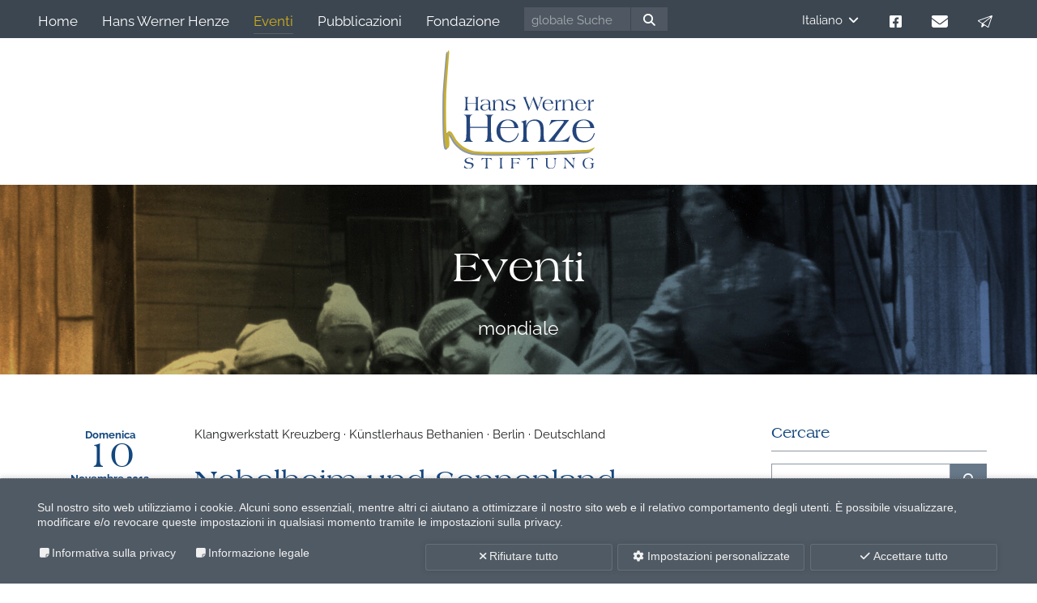

--- FILE ---
content_type: text/html; charset=utf-8
request_url: https://www.hans-werner-henze-stiftung.de/it/eventi/dettaglio/nebelheim-und-sonnenland-4
body_size: 14745
content:
<!DOCTYPE html>
<html lang="it">
   <head> <meta charset="utf-8">
      <!--
	This website is powered by TYPO3 - inspiring people to share!
	TYPO3 is a free open source Content Management Framework initially created by Kasper Skaarhoj and licensed under GNU/GPL.
	TYPO3 is copyright 1998-2026 of Kasper Skaarhoj. Extensions are copyright of their respective owners.
	Information and contribution at https://typo3.org/
-->
       <meta name="generator" content="TYPO3 CMS"> <meta name="viewport" content="width=device-width, initial-scale=1.0, maximum-scale=5.0"> <meta name="robots" content="INDEX,FOLLOW"> <meta property="og:title" content="Nebelheim und Sonnenland"> <meta property="og:url" content="https://www.hans-werner-henze-stiftung.de/it/eventi/dettaglio"> <meta name="twitter:card" content="summary"> <meta name="twitter:title" content="Nebelheim und Sonnenland"> <meta name="date" content="2026-01-28"> <meta name="twitter:url" content="https://www.hans-werner-henze-stiftung.de/it/eventi/dettaglio"> <meta property="title" content="Nebelheim und Sonnenland"> <link rel="stylesheet" href="/typo3temp/assets/compressed/merged-ab7a1ce0a314ed6f41168b767240968c-5ee0708491ab8a3dedb66a17c48f7755.css?1769370657" media="all">
      <script src="/typo3temp/assets/compressed/merged-9240f8588a5afbba86f13c92b4d96903-68acc407b5d8e351ccfb58faae84d401.js?1769370657" type="text/javascript"></script>
       <link rel="shortcut icon" type="image/x-icon" href="https://www.hans-werner-henze-stiftung.de/typo3conf/ext/hwh_basic/Resources/Public/Icons/Favicon/favicon.ico"><link rel="apple-touch-icon" sizes="40x40" href="https://www.hans-werner-henze-stiftung.de/typo3conf/ext/hwh_basic/Resources/Public/Icons/Favicon/ios/Icon-40.png"><link rel="apple-touch-icon" sizes="50x50" href="https://www.hans-werner-henze-stiftung.de/typo3conf/ext/hwh_basic/Resources/Public/Icons/Favicon/ios/Icon-50.png"><link rel="apple-touch-icon" sizes="60x60" href="https://www.hans-werner-henze-stiftung.de/typo3conf/ext/hwh_basic/Resources/Public/Icons/Favicon/ios/Icon-60.png"><link rel="apple-touch-icon" sizes="76x76" href="https://www.hans-werner-henze-stiftung.de/typo3conf/ext/hwh_basic/Resources/Public/Icons/Favicon/ios/Icon-76.png"><link rel="apple-touch-icon" sizes="180x180" href="https://www.hans-werner-henze-stiftung.de/typo3conf/ext/hwh_basic/Resources/Public/Icons/Favicon/ios/Icon-60@3x.png"><meta name="theme-color" content="#ffffff"><meta name="background-color" content="#ffffff"><title>Nebelheim und Sonnenland</title>
      <script src="https://newsletter.hans-werner-henze.info/form/288/265/a7e61e0c42/popup.js?_g=1730905976" async></script>
       <link rel="canonical" href="https://www.hans-werner-henze-stiftung.de/it/eventi/dettaglio/nebelheim-und-sonnenland-4"> <link rel="alternate" hreflang="de" href="https://www.hans-werner-henze-stiftung.de/veranstaltungen/detail/nebelheim-und-sonnenland-4"> <link rel="alternate" hreflang="en" href="https://www.hans-werner-henze-stiftung.de/en/events/detail/nebelheim-und-sonnenland-4"> <link rel="alternate" hreflang="it" href="https://www.hans-werner-henze-stiftung.de/it/eventi/dettaglio/nebelheim-und-sonnenland-4"> <link rel="alternate" hreflang="x-default" href="https://www.hans-werner-henze-stiftung.de/veranstaltungen/detail/nebelheim-und-sonnenland-4"> </head>
   <body id="bBody" class=" layout-">
      <header class="header default">
         <div class="header-primary">
            <div class="grid">
               <div class="header-columns">
                  <div class="header-column-1 flxwrap">
                     <div class="header-item header-mainmenu"> <nav class="menu main-menu subtoggle"> <ul> <li class="item main-menu-item default item-7"> <a class="anime default " href="/it/"> <span class="label">Home</span> </a>
                                 <div class="subitems-toggle"> </div>
                                  </li> <li class="item main-menu-item hassub default item-4"> <a class="anime default " href="/it/hans-werner-henze"> <span class="label">Hans Werner Henze</span> </a>
                                 <div class="subitems-toggle"> <ul> <li> <a class=" default" href="/it/hans-werner-henze">Rivista</a> </li> <li> <a class=" default" href="/it/hans-werner-henze/vita">Vita</a> </li> <li> <a class=" default" href="/it/hans-werner-henze/elenco-delle-opere">Elenco delle opere</a> </li> <li> <a class=" default" href="/it/hans-werner-henze/galleria">Galleria</a> </li> </ul> </div>
                                  </li> <li class="item main-menu-item hassub active item-5"> <a class="anime active " href="/it/eventi"> <span class="label">Eventi</span> </a>
                                 <div class="subitems-toggle"> <ul> <li> <a class=" default" href="/it/eventi/archivio">Archivio Eventi</a> </li> </ul> </div>
                                  </li> <li class="item main-menu-item default item-6"> <a class="anime default " href="/it/pubblicazioni"> <span class="label">Pubblicazioni</span> </a>
                                 <div class="subitems-toggle"> </div>
                                  </li> <li class="item main-menu-item hassub default item-3"> <a class="anime default " href="/it/fondazione"> <span class="label">Fondazione</span> </a>
                                 <div class="subitems-toggle"> <ul> <li> <a class=" default" href="/it/fondazione">Notizie sulla Fondazione</a> </li> <li> <a class=" default" href="/it/fondazione/organi-della-fondazione">Organi della Fondazione</a> </li> </ul> </div>
                                  </li> <li class="item main-menu-item default item-x"> <button class="btn-button btn-togglebars"> <span class="icon"> <svg xmlns="http://www.w3.org/2000/svg" class="togglebars-svg" data-name="togglebars" viewBox="0 0 20 20"> <rect class="icon-color togglebar togglebar-1" y="2" width="20" height="3"></rect> <rect class="icon-color togglebar togglebar-2" y="8.5" width="20" height="3"></rect> <rect class="icon-color togglebar togglebar-3" y="8.5" width="20" height="3"></rect> <rect class="icon-color togglebar togglebar-4" y="15" width="20" height="3"></rect> </svg></span> <span class="label">Menü</span></button> </li> </ul> </nav> </div>
                     <div class="header-item header-search"> <form action="https://www.hans-werner-henze-stiftung.de/it/ricerca" method="post"> <fieldset> <input type="text" name="tx_indexedsearch_pi2[search][sword]" class="search-field" value="" title="Bitte geben Sie hier Ihren gesuchten Begriff ein." placeholder="globale Suche"> <button type="submit" class="search-button"><i class="fas fa-search"></i></button> <input type="hidden" name="tx_indexedsearch_pi2[action]" value="search"> </fieldset> </form> </div>
                      </div>
                  <div class="header-column-2 flxwrap">
                     <div class="header-item header-languagemenu"> <nav class="language-menu menu"> <ul class="language-items"> <li class="language-item active"> <span class="item" href="/it/eventi/dettaglio/nebelheim-und-sonnenland-4"> <span class="label">Italiano</span><span class="toggle"><i class="fa-solid fa-angle-down"></i></span> </span>
                                 <div class="language-toggle-items"> <ul class="language-items"> <li class="language-item"> <a class="item" href="/veranstaltungen/detail/nebelheim-und-sonnenland-4"> <span class="label">Deutsch</span> </a> </li> <li class="language-item"> <a class="item" href="/en/events/detail/nebelheim-und-sonnenland-4"> <span class="label">English</span> </a> </li> </ul> </div>
                                  </li> </ul> </nav> </div>
                     <div class="header-item header-socialmediamenu"> <nav class="menu quickmenu"> <ul> <li class="item quickmenu-item default item-103"> <a class="anime default " target="_blank" href="https://www.facebook.com/hans.werner.henze"> <span class="icon"><svg version="1.1" id="Ebene_1" xmlns="http://www.w3.org/2000/svg" xmlns:xlink="http://www.w3.org/1999/xlink" x="0px" y="0px" viewBox="0 0 100 100" style="enable-background:new 0 0 100 100;" xml:space="preserve"> <path d="M89.3,0H10.7C4.8,0,0,4.8,0,10.7v78.6C0,95.2,4.8,100,10.7,100h30.6V66H27.3V50h14.1V37.8c0-13.9,8.3-21.5,20.9-21.5	c6.1,0,12.4,1.1,12.4,1.1V31h-7c-6.9,0-9,4.3-9,8.6V50H74l-2.5,16H58.6v34h30.6c5.9,0,10.7-4.8,10.7-10.7V10.7	C100,4.8,95.2,0,89.3,0z"/> </svg></span> <span class="label">facebook</span> </a> </li> <li class="item quickmenu-item default item-104"> <a class="anime default " href="/it/contatto"> <span class="icon"><svg version="1.1" id="Ebene_1" xmlns="http://www.w3.org/2000/svg" xmlns:xlink="http://www.w3.org/1999/xlink" x="0px" y="0px" viewBox="0 0 130 100" style="enable-background:new 0 0 130 100;" xml:space="preserve"> <path d="M12.2,0C5.5,0,0,5.6,0,12.5c0,3.9,1.8,7.6,4.9,10L60.1,65c2.9,2.2,6.9,2.2,9.8,0l55.2-42.5c3.1-2.4,4.9-6.1,4.9-10	C130,5.6,124.5,0,117.8,0C117.8,0,12.2,0,12.2,0z M0,29.2v54.2C0,92.5,7.3,100,16.2,100h97.5c9,0,16.2-7.5,16.2-16.7V29.2L74.8,71.7	c-5.8,4.5-13.7,4.5-19.5,0L0,29.2z"/> </svg></span> <span class="label">e-mail</span> </a> </li> <li class="item quickmenu-item default item-443"> <a class="anime default rm-open-popup" href="./#"> <span class="icon"><svg xmlns="http://www.w3.org/2000/svg" xmlns:xlink="http://www.w3.org/1999/xlink" version="1.1" id="Ebene_1" x="0px" y="0px" viewBox="0 0 120 100" style="enable-background:new 0 0 120 100;" xml:space="preserve"> <path d="M84.2,100c-0.9,0-1.8-0.3-2.6-0.7L56.1,82.9c-0.4-0.2-0.8-0.4-1.2-0.4c-0.5,0-1.1,0.2-1.5,0.5L36.6,97.2 c-0.9,0.8-2.1,1.2-3.3,1.2l0,0c-0.3,0-0.6,0-0.9-0.1c-2.8-0.5-4.6-3.1-4.1-5.9l4.1-23c0.2-0.9-0.2-1.8-1-2.4l-29-18.5 c-1.6-1-2.4-2.8-2.2-4.7c0.2-1.9,1.4-3.5,3.1-4.1L113.2,0.3c0.5-0.2,1.1-0.3,1.7-0.3c1.3,0,2.5,0.5,3.5,1.4c1.3,1.3,1.8,3.3,1.2,5.1 L89,96.7C88.3,98.7,86.4,100,84.2,100z M105.1,20.3c-0.5,0-1,0.2-1.4,0.5L46.5,65.7c-0.6,0.5-0.9,1.2-0.9,1.9c0,0.7,0.4,1.4,1.1,1.8 l34.4,22c0.4,0.2,0.8,0.4,1.3,0.4c0.3,0,0.5,0,0.8-0.1c0.7-0.2,1.2-0.8,1.4-1.4l22.7-66.9c0.3-1,0-2-0.9-2.6 C106,20.5,105.5,20.3,105.1,20.3z M96.9,12.9c-0.3,0-0.5,0-0.8,0.1L12.4,43.1c-0.8,0.3-1.4,1-1.5,1.9c-0.1,0.9,0.3,1.7,1.1,2.2 l25.4,16.3c0.4,0.2,0.8,0.4,1.2,0.4c0.6,0,1.3-0.3,1.7-0.8c0.2-0.2,0.3-0.5,0.4-0.7L98.4,17c0.9-0.7,1.1-1.9,0.6-2.9 C98.6,13.3,97.8,12.9,96.9,12.9z"/> </svg></span> <span class="label">Newsletter</span> </a> </li> </ul> </nav> </div>
                               </div>
                            </div>
                         </div>
                      </div>
                  <div class="header-secondary">
                     <div class="grid"> <figure class="header-logo" itemscope itemtype="http://schema.org/Organization"> <a href="/it/"> <svg version="1.1" id="hwhs-logo" xmlns="http://www.w3.org/2000/svg" xmlns:xlink="http://www.w3.org/1999/xlink" x="0px" y="0px" viewBox="0 0 500 390" style="enable-background:new 0 0 500 390;" xml:space="preserve">
                                 <style type="text/css">
	.st0{fill:#9098A3;}
	.st1{fill:#C7AF30;}
	.st2{fill:#24457C;}
</style>
                                  <path class="st0" d="M188.7,347.6c-39.3,0-77.5-0.7-91.7-3.3c-33.6-6.2-52.7-28.6-59-35.9c-2.6-3.1-5.3-7.9-8.2-13.1	c-2.9-5.2-8.8-15.7-11.6-16.5c-1.4,2.8-0.8,14.2-0.4,21.2c0.9,15.2,1.5,27.3-6.2,27.8c-1.3,0.1-2.5-0.4-3.5-1.3	c-10.5-10.1-7.5-169-7.4-170.6c1.2-36.7,11-141.9,11.1-143c0.2-2,2-7.8,4-7.6c2,0.2,1.9,8.2,1.7,10.2c-0.1,1.1-8.4,104-9.6,140.6	C7,186.9,7.1,238,8.6,275.4c0.6,15.2,1.5,14.3,1.5,10.3c0.1-7.6,1.4-12.2,5.2-13.7c8-3.1,14.1,8,20.7,19.7c2.7,4.8,5.2,9.4,7.4,11.9	c5.9,6.9,23.7,27.7,54.9,33.5c24.4,4.5,128.1,3.1,172.3,2.5c9.6-0.1,16.8-0.2,20.1-0.2c19.5,0,169-5.6,175.3-5.8	c20.9-0.8,27.3-9.4,29.1-8.7c1.8,0.7-8,13.3-20.2,15.2c-6.1,0.9-164.5,6.5-184.3,6.5c-3.4,0-10.5,0.1-20,0.2	C249.8,347.2,218.9,347.6,188.7,347.6z M13.3,321.5L13.3,321.5L13.3,321.5z"/> <path class="st1" d="M193.5,342.8c-39.3,0-77.5-0.7-91.7-3.3c-33.6-6.2-52.7-28.6-59-35.9c-2.6-3.1-5.3-7.9-8.2-13.1	c-2.9-5.2-8.8-15.7-11.6-16.5c-1.4,2.8-0.8,14.2-0.4,21.2c0.9,15.2,1.5,27.3-6.2,27.8c-1.3,0.1-2.5-0.4-3.5-1.3	c-10.5-10.1-7.5-169-7.4-170.6c1.2-36.7,11-141.9,11.1-143c0.2-2,2-7.8,4-7.6c2,0.2,1.9,8.2,1.7,10.2c-0.1,1.1-8.4,104-9.6,140.6	c-1,30.8-0.8,81.9,0.7,119.3c0.6,15.2,1.5,14.3,1.5,10.3c0.1-7.6,1.4-12.2,5.2-13.7c8-3.1,14.1,8,20.7,19.7	c2.7,4.8,5.2,9.4,7.4,11.9c5.9,6.9,23.7,27.7,54.9,33.5c24.4,4.5,128.1,3.1,172.3,2.5c9.6-0.1,16.8-0.2,20.1-0.2	c19.5,0,169-5.6,175.3-5.8c20.9-0.8,27.3-9.4,29.1-8.7c1.8,0.7-8,13.3-20.2,15.2c-6.1,0.9-164.5,6.5-184.3,6.5	c-3.4,0-10.5,0.1-20,0.2C254.6,342.3,223.8,342.8,193.5,342.8z M18.1,316.6L18.1,316.6L18.1,316.6z"/> <path class="st2" d="M222.3,199.2c5.5,0,9.8-1.1,13-3.4c3.2-2.3,4.8-5.3,4.8-9c0-2.7-1-4.8-3.1-6.2c-2-1.4-5.7-2.4-10.9-3 c-4.6-0.5-7.6-1.2-9-2.1c-1.3-0.9-2-2.3-2-4.1c0-2.3,1-4.2,2.9-5.7c1.9-1.5,4.4-2.3,7.3-2.3c2.7,0,4.9,0.6,6.7,1.9 c1.7,1.3,2.9,3.1,3.6,5.6h0.5l1.9-6.5c-1.8-0.7-3.8-1.3-6-1.7c-2.2-0.4-4.6-0.6-7.1-0.6c-4.6,0-8.4,1-11.3,2.9 c-2.9,2-4.4,4.4-4.4,7.4c0,2.7,1.1,4.8,3.3,6.4c2.2,1.5,5.6,2.6,10.4,3.3c4.8,0.6,7.8,1.4,9,2.4s1.9,2.5,1.9,4.7 c0,2.5-1,4.6-2.9,6.2c-1.9,1.6-4.5,2.4-7.8,2.4c-3.8,0-6.9-0.9-9.4-2.6c-2.5-1.7-3.9-4-4.2-6.8h-0.3l-2.3,7.6 c2.3,1.1,4.8,1.9,7.3,2.4C216.8,198.9,219.5,199.2,222.3,199.2z M131.2,179.5c-4.4,1.9-6.5,4.8-6.5,8.5c0,3.4,1.2,6.1,3.7,8.1 c2.5,2,5.8,3,10,3c3.1,0,5.8-0.6,8-1.9c2.3-1.3,4.1-3.1,5.4-5.5c0.2,1.2,0.6,2.3,1,3.4c0.4,1.1,0.9,2.1,1.5,3.1h1.8 c1.1,0,2.8,0,5.2,0.1c0.1,0,0.2,0,0.2,0v-0.5c-1.6-0.4-2.7-1.6-3.4-3.6c-0.6-2-0.9-5.7-0.9-11.3v-4.8c0-3.6-0.2-6.2-0.7-7.8 c-0.5-1.6-1.2-3-2.3-4.1c-1.3-1.3-3.1-2.4-5.2-3.1c-2.2-0.7-4.7-1.1-7.5-1.1c-2.8,0-5.5,0.3-8.1,0.9c-2.5,0.6-4.9,1.5-7.1,2.6 l2.1,6.9h0.4c0.5-2.9,1.8-5.2,3.9-6.8c2.1-1.6,4.9-2.4,8.3-2.4c3.7,0,6.4,1.1,8.2,3.2c1.8,2.1,2.7,5.4,2.9,9.9l-1.7,0 C141.9,176.6,135.5,177.6,131.2,179.5z M152,178v2.2v3.7c0,4.2-1.1,7.4-3.2,9.8c-2.1,2.4-5,3.5-8.7,3.5c-2.8,0-5.1-0.8-6.8-2.4 c-1.7-1.6-2.6-3.7-2.6-6.3c0-3.4,1.6-6,4.8-7.8c3.2-1.8,7.7-2.7,13.6-2.7c0.8,0,1.4,0,1.8,0C151.3,178,151.7,178,152,178z M78.9,198.2c1,0,2.9,0.1,5.8,0.2c0.8,0,1.5,0,2,0.1V198c-1.8-0.5-3-1.6-3.6-3.3c-0.6-1.7-1-5.6-1-11.6v-7.1 c0.9,0,1.9-0.1,2.8-0.1c1,0,2.2,0,3.7,0h15.1c1.5,0,2.7,0,3.7,0c0.9,0,1.9,0.1,2.8,0.1v7.1c0,6.2-0.3,10.1-0.9,11.8 c-0.6,1.7-1.8,2.7-3.6,3.1v0.5c0.2,0,0.5,0,1,0c2.9-0.2,5-0.2,6.2-0.2c1.1,0,3,0.1,5.9,0.2c0.8,0,1.4,0,1.8,0.1V198 c-1.8-0.4-3-1.5-3.6-3.3c-0.6-1.7-0.9-5.6-0.9-11.6v-22.9c0-1.6,0.3-2.8,0.9-3.7c0.6-0.9,1.6-1.4,2.9-1.7v-0.5 c-1.4,0.1-2.6,0.1-3.6,0.1c-1,0-1.8,0-2.3,0c-1.3,0-2.6,0-3.8,0s-2.5-0.1-3.6-0.1v0.5c1.3,0.3,2.2,0.8,2.9,1.7 c0.6,0.9,0.9,2.1,0.9,3.7l0,13.9c-1.9,0.1-3.4,0.1-4.4,0.1c-1.1,0-1.8,0-2.1,0H88.6c-1.1,0-2.1,0-3.2,0c-1.1,0-2.2-0.1-3.3-0.1 l0-13.9c0-1.6,0.3-2.8,0.9-3.7c0.6-0.8,1.6-1.4,2.9-1.7v-0.5c-1.3,0.1-2.5,0.1-3.6,0.1c-1.1,0-2.2,0-3.1,0c-0.9,0-1.9,0-3,0 c-1.1,0-2.3-0.1-3.6-0.1v0.5c1.4,0.4,2.4,1,2.9,1.8c0.5,0.8,0.8,2,0.8,3.6V183c0,6.3-0.3,10.2-1,11.9c-0.6,1.6-1.8,2.6-3.6,3.1 v0.5c0.1,0,0.3,0,0.6,0C75.4,198.3,77.6,198.2,78.9,198.2z M334,193.9c3.5,3.5,7.9,5.2,13.3,5.2c4.5,0,8.2-1.2,11.1-3.6 c2.9-2.4,5.1-5.9,6.5-10.5l-1-1.3c-1.3,4.4-3.2,7.8-5.7,10c-2.5,2.3-5.6,3.4-9.2,3.4c-4.2,0-7.6-1.5-10.1-4.6 c-2.5-3-3.8-7.2-3.8-12.3c0-0.9,0-1.6,0-2.3c0-0.6,0.1-1.3,0.1-1.9h29c-0.5-4.3-2.3-7.7-5.3-10.2c-3-2.5-6.9-3.7-11.7-3.7 c-5.4,0-9.8,1.7-13.2,5.1c-3.4,3.4-5.1,7.8-5.1,13.2C328.8,186,330.5,190.5,334,193.9z M339.6,166.4c2.1-2,4.6-2.9,7.7-2.9 c3,0,5.5,1,7.3,3c1.9,2,2.9,4.8,3,8.2h-22.2C336.1,171.1,337.5,168.3,339.6,166.4z M398.4,198.2c1.1,0,2.2,0,3.3,0 c1.1,0,2.3,0.1,3.5,0.1v-0.5c-1.6-0.5-2.7-1.5-3.3-2.9c-0.6-1.4-0.9-4.8-0.9-10.2v-3.3c0-5.7,1-10,3.1-12.9 c2.1-2.9,5.2-4.4,9.2-4.4c3.5,0,6.1,1.4,7.8,4.1c1.6,2.8,2.5,7.1,2.5,13.1v1.3v2.8c0,4.8-0.3,7.9-0.9,9.4 c-0.6,1.4-1.7,2.4-3.3,2.9v0.5c1.6-0.1,2.9-0.1,4-0.1s2,0,2.7,0c1,0,2.1,0,3.2,0c1.1,0,2.4,0.1,3.6,0.1v-0.5 c-1.6-0.5-2.8-1.4-3.4-2.9c-0.6-1.4-0.9-5.1-0.9-10.8v-2.7c0-3.8-0.2-6.7-0.5-8.6c-0.3-1.9-0.9-3.6-1.6-4.8 c-1.1-1.8-2.7-3.2-4.8-4.3c-2-1-4.3-1.5-6.9-1.5c-3.9,0-7,0.9-9.4,2.8c-2.4,1.9-4.1,4.6-5,8.3v-10.1c-1.3,0.5-2.6,0.9-3.9,1.3 c-1.4,0.4-2.8,0.8-4.3,1.2l0,0.5c1.4,0.1,2.3,0.6,2.8,1.3c0.5,0.8,0.8,2.7,0.8,5.8v9.6v2.3c0,5.1-0.3,8.3-0.9,9.8 c-0.6,1.5-1.7,2.5-3.3,3v0.5c1.5-0.1,2.8-0.1,3.9-0.1C396.7,198.2,397.6,198.2,398.4,198.2z M482.4,198.2c1.1,0,2.3,0,3.4,0 c1.1,0,2.3,0.1,3.5,0.1l0-0.5c-1.7-0.5-2.8-1.5-3.4-2.9c-0.6-1.4-0.9-4.8-0.9-10.1v-3.9c0-3.9,0.6-6.9,1.8-9 c1.2-2.1,2.9-3.1,5.1-3.1c0.7,0,1.3,0.1,1.8,0.4c0.5,0.3,1,0.7,1.5,1.3h0.3l2.6-7.4c-0.2,0-0.3,0-0.5,0c-0.2,0-0.5,0-0.8,0 c-2.5,0-4.9,0.9-6.9,2.6c-2.1,1.8-3.9,4.3-5.3,7.7l0.1-10.2c-1.8,0.6-3.3,1-4.7,1.4c-1.4,0.4-2.7,0.7-3.8,1l0,0.5 c1.5,0,2.5,0.5,3,1.2c0.5,0.8,0.8,3,0.8,6.6v8.9v2.8c0,4.8-0.3,7.9-0.9,9.3c-0.6,1.4-1.7,2.4-3.4,2.9v0.5c1.4-0.1,2.6-0.1,3.7-0.1 C480.4,198.2,481.5,198.2,482.4,198.2z M374.8,198.2c1.1,0,2.3,0,3.4,0c1.1,0,2.3,0.1,3.5,0.1l0-0.5c-1.7-0.5-2.8-1.5-3.4-2.9 c-0.6-1.4-0.9-4.8-0.9-10.1v-3.9c0-3.9,0.6-6.9,1.8-9c1.2-2.1,2.9-3.1,5.1-3.1c0.7,0,1.3,0.1,1.8,0.4c0.5,0.3,1,0.7,1.5,1.3h0.3 l2.6-7.4c-0.2,0-0.3,0-0.5,0c-0.2,0-0.5,0-0.8,0c-2.5,0-4.9,0.9-6.9,2.6c-2.1,1.8-3.9,4.3-5.3,7.7l0.1-10.2 c-1.8,0.6-3.3,1-4.7,1.4c-1.4,0.4-2.7,0.7-3.8,1l0,0.5c1.5,0,2.5,0.5,3,1.2c0.5,0.8,0.8,3,0.8,6.6v8.9v2.8c0,4.8-0.3,7.9-0.9,9.3 c-0.6,1.4-1.7,2.4-3.4,2.9v0.5c1.4-0.1,2.6-0.1,3.7-0.1C372.9,198.2,373.9,198.2,374.8,198.2z M100.3,373 c-1.6-1.4-3.9-2.4-7.2-2.9c-0.9-0.2-2.1-0.3-3.7-0.6c-3.8-0.5-6.4-1.1-7.8-1.8c-1.1-0.5-1.9-1.2-2.5-2c-0.6-0.9-0.9-1.8-0.9-2.9 c0-2.1,0.9-3.9,2.8-5.3c1.9-1.4,4.3-2.1,7.1-2.1c2.9,0,5.3,0.7,7.1,2.1c1.9,1.4,3,3.3,3.4,5.8l0.5,0.1l2-6.3 c-2.2-1-4.3-1.7-6.3-2.1c-2.1-0.4-4.3-0.7-6.6-0.7c-4.4,0-8,1-10.8,2.9c-2.8,1.9-4.2,4.4-4.2,7.2c0,2.3,0.8,4.2,2.4,5.7 c1.6,1.5,4,2.6,7.3,3.2c1.1,0.3,2.9,0.5,5.4,0.9c2.5,0.3,4.3,0.7,5.3,1.2c1.3,0.6,2.2,1.3,2.8,2.2c0.6,0.9,0.9,2,0.9,3.3 c0,2.4-1,4.4-3,6c-2,1.6-4.6,2.4-7.7,2.4c-3.3,0-6.2-0.9-8.6-2.8c-2.4-1.8-3.8-4.2-4.3-7.1l-0.4-0.1l-2.2,7.7c2,1.1,4.3,2,7,2.5 s5.5,0.9,8.5,0.9c4.6,0,8.4-1.1,11.4-3.4c3-2.3,4.4-5.1,4.4-8.5C102.6,376.3,101.8,374.4,100.3,373z M272.2,169.1 c0.2,0.5,0.3,0.9,0.5,1.3l10.9,29.1h0.2l13.9-37.5l14.1,37.5h0.2l9.6-26.1c2.6-7.3,4.6-12.1,6-14.5c1.3-2.4,2.6-3.8,3.9-4.2v-0.5 c-0.8,0.1-1.7,0.2-2.6,0.2c-0.9,0-2,0.1-3,0.1c-1.1,0-2.2,0-3.1-0.1c-1,0-1.9-0.1-2.8-0.2l0,0.5c1.2,0.1,2.1,0.5,2.7,1.2 s0.9,1.9,0.9,3.3c0,1-0.2,2.4-0.7,4.3c-0.5,1.8-1.4,4.6-2.7,8.4l-5.8,16.7l-14.5-35.6h-0.5l-13.3,36.1l-9.4-23.8 c-0.7-1.9-1.3-3.6-1.7-5c-0.4-1.4-0.6-2.4-0.6-3.1c0-0.8,0.2-1.4,0.7-1.8c0.4-0.4,1.2-0.7,2.3-1v-0.5c-0.3,0-0.8,0-1.4,0.1 c-2.5,0.1-4.3,0.2-5.3,0.2c-0.7,0-1.4,0-2.2,0c-0.8,0-1.9-0.1-3.4-0.2v0.5C266.4,155.3,268.9,160.1,272.2,169.1z M454.9,199.2 c4.5,0,8.2-1.2,11.1-3.6c2.9-2.4,5.1-5.9,6.5-10.5l-1-1.3c-1.3,4.4-3.2,7.8-5.7,10c-2.5,2.3-5.6,3.4-9.2,3.4 c-4.2,0-7.6-1.5-10.1-4.6c-2.5-3-3.8-7.2-3.8-12.3c0-0.9,0-1.6,0-2.3c0-0.6,0.1-1.3,0.1-1.9h29c-0.5-4.3-2.3-7.7-5.3-10.2 c-3-2.5-6.9-3.7-11.7-3.7c-5.4,0-9.8,1.7-13.2,5.1c-3.4,3.4-5.1,7.8-5.1,13.2c0,5.4,1.7,9.9,5.2,13.4 C445.1,197.4,449.5,199.2,454.9,199.2z M447.2,166.4c2.1-2,4.6-2.9,7.7-2.9c3,0,5.5,1,7.3,3c1.9,2,2.9,4.8,3,8.2H443 C443.7,171.1,445.1,168.3,447.2,166.4z M413.2,301.7l6.3-19.5l-0.9-0.3c-4.8,6-10,10.3-15.6,12.8c-5.6,2.5-12.9,3.8-21.7,3.8 c-5.3,0-8.7-0.2-10.1-0.6c-1.4-0.4-2.1-1.1-2.1-2.2c0-1,0.7-2.7,2.2-5.1c1.4-2.4,4.3-6.5,8.5-12.4l11.8-16.4c4-5.6,8-10.9,11.9-16 c3.9-5.1,7.9-10,11.9-14.9v-0.9h-57.8l-6.4,17l0.7,0.3c4.2-5.3,8.8-9.1,13.8-11.3c5-2.2,12.9-3.3,23.7-3.3c3.3,0,5.7,0.2,7.3,0.6 c1.6,0.4,2.4,1.1,2.4,2c0,1.5-4.1,7.4-12.3,17.7l-0.7,0.9l-12.6,15.8l-1.9,2.4c-9.4,11.7-17.3,21.2-23.7,28.4v0.8h45.2 c2.9,0,8.1,0.1,15.8,0.2C410.7,301.7,412.2,301.7,413.2,301.7z M369.6,355.1c-0.7,0-1.4,0-2.2-0.1c-0.8,0-1.7-0.1-2.7-0.2v0.4 c1.7,0.8,2.8,2,3.5,3.7c0.6,1.7,1,5.5,1,11.5v5.4c0,4.4-1,7.6-3.1,9.8s-5.2,3.2-9.4,3.2c-2.8,0-5.1-0.6-7-1.7 c-1.9-1.1-3.2-2.7-3.8-4.7c-0.3-0.9-0.6-2.3-0.7-4.2c-0.2-1.8-0.2-4.2-0.2-7.1v-11.6c0-1.3,0.2-2.2,0.7-2.9 c0.5-0.7,1.2-1.1,2.3-1.3v-0.4c-0.2,0-0.5,0-0.9,0.1c-2,0.1-3.5,0.2-4.3,0.2c-1.1,0-2.7-0.1-5-0.2c-0.1,0-0.2,0-0.3,0v0.4 c1.1,0.3,1.8,0.8,2.3,1.4c0.5,0.7,0.7,1.6,0.7,2.8v6c0,1.3,0,3-0.1,5.1c0,2.1-0.1,3.5-0.1,4.2c0,3.6,0.3,6.2,0.8,7.8 c0.5,1.7,1.4,3,2.6,4.2c1.3,1.2,3,2.1,5.1,2.7c2.1,0.6,4.6,0.9,7.4,0.9c4.9,0,8.5-1.2,10.9-3.7c2.4-2.5,3.6-6.2,3.6-11.1v-5.1 c0-5.4,0.3-9.1,1-11.1c0.7-2,1.9-3.3,3.7-4v-0.4c-0.8,0.1-1.7,0.1-2.6,0.2C371.6,355.1,370.6,355.1,369.6,355.1z M430.6,355 c-0.7,0-2-0.1-3.9-0.2c-0.4,0-0.7-0.1-0.9-0.1v0.4c1.7,0.8,2.8,2,3.5,3.7c0.6,1.7,1,5.1,1,10.2v11.7c-3.6-3.4-7.3-7.2-11.1-11.2 c-3.8-4.1-8.1-8.9-13-14.7c-0.5,0-1.1,0-1.8,0.1c-1,0-1.7,0.1-2,0.1c-0.3,0-0.8,0-1.7-0.1c-0.9,0-1.6-0.1-2.2-0.1v0.4 c1.3,0.5,2.2,1.1,2.8,1.9c0.5,0.8,0.8,2.4,0.8,4.7v11.8c0,5.6-0.3,9.5-1,11.5c-0.7,2.1-1.9,3.3-3.6,3.7v0.4h3.8h3.5h3.2V389 c-1.7-0.5-2.8-1.7-3.5-3.6c-0.7-1.9-1-6.3-1-13.2v-13.3c1.1,1.2,2.8,3,5,5.4c10.3,11.3,17.9,19.9,22.8,26.1h0.5v-20.1 c0-5.7,0.3-9.4,1-11.3c0.7-1.9,1.9-3.1,3.6-3.8v-0.4H436C433.5,355,431.7,355,430.6,355z M341.2,300.8c-3.3-1-5.6-2.9-6.8-5.9 c-1.2-2.9-1.8-10.3-1.8-22.1v-5.5c0-7.7-0.3-13.6-1-17.6c-0.7-4-1.8-7.2-3.3-9.8c-2.3-3.7-5.5-6.6-9.7-8.7 c-4.1-2.1-8.8-3.1-14-3.1c-7.8,0-14.2,1.9-19.2,5.7s-8.4,9.4-10.2,16.8v-20.5c-2.6,0.9-5.3,1.8-8,2.7c-2.8,0.8-5.7,1.7-8.7,2.4 l0.1,0.9c2.8,0.2,4.7,1.1,5.8,2.7c1,1.6,1.6,5.5,1.6,11.8v19.5v4.7c0,10.3-0.6,17-1.8,20c-1.2,3-3.5,5-6.8,6.1v1.1 c3-0.1,5.7-0.2,7.9-0.3c2.3-0.1,4.1-0.1,5.6-0.1c2.2,0,4.5,0,6.8,0.1c2.3,0.1,4.7,0.2,7.1,0.3v-1.1c-3.3-1-5.5-3-6.7-5.9 c-1.2-2.9-1.8-9.9-1.8-20.9v-6.7c0-11.6,2.1-20.4,6.4-26.3c4.3-5.9,10.5-8.9,18.8-8.9c7.2,0,12.5,2.8,15.9,8.4 c3.3,5.6,5,14.5,5,26.8v2.7v5.8c0,9.8-0.6,16.1-1.9,19.1c-1.2,2.9-3.5,4.9-6.8,5.9v1.1c3.2-0.1,5.9-0.2,8.2-0.3 c2.3-0.1,4.1-0.1,5.5-0.1c2,0,4.2,0,6.6,0.1c2.3,0.1,4.8,0.2,7.4,0.3V300.8z M487.1,296.1c6-4.8,10.4-12,13.1-21.4l-2.1-2.7 c-2.6,9-6.5,15.8-11.6,20.4c-5.2,4.6-11.4,7-18.8,7c-8.6,0-15.4-3.1-20.5-9.3c-5.1-6.2-7.7-14.6-7.7-25.1c0-1.8,0-3.3,0.1-4.6 c0-1.3,0.1-2.6,0.2-3.9h59.1c-1-8.8-4.6-15.7-10.8-20.7c-6.2-5-14.1-7.6-23.8-7.6c-11,0-20,3.5-27,10.5s-10.4,15.9-10.4,26.9 c0,11.1,3.5,20.2,10.6,27.3c7,7.1,16.1,10.7,27.1,10.7C473.5,303.4,481.1,301,487.1,296.1z M448.7,236.6c4.2-4,9.4-6,15.6-6 c6.2,0,11.1,2.1,14.9,6.2c3.8,4.1,5.9,9.7,6.1,16.7h-45.1C441.7,246.2,444.5,240.5,448.7,236.6z M491.7,372.2c-1,0-2.1,0-3.2,0 c-1.1,0-2.3-0.1-3.8-0.1v0.5c2.4,0.2,4,0.7,4.8,1.6c0.8,0.9,1.2,2.9,1.2,6.1c0,3.5-0.7,5.9-2.1,7.2c-1.4,1.3-3.9,2-7.4,2 c-4.8,0-8.5-1.5-11.2-4.5c-2.6-3-3.9-7.2-3.9-12.6c0-5.4,1.3-9.6,3.9-12.6c2.6-3,6.2-4.4,11-4.4c3.3,0,6,0.8,8.1,2.4 c2.1,1.6,3.5,3.8,4.1,6.8l0.4,0.1l2.1-6c-2.2-1.4-4.5-2.4-7.1-3.2c-2.5-0.7-5.2-1.1-7.9-1.1c-6,0-10.9,1.7-14.6,5 c-3.7,3.3-5.6,7.7-5.6,13.1c0,5.5,1.8,9.9,5.5,13.3s8.5,5,14.5,5c2.9,0,5.6-0.4,8.2-1.3c2.5-0.8,4.7-2,6.6-3.6 c0-0.4-0.1-0.8-0.1-1.3c0-0.5,0-1.1,0-2.1v-5.8c0-1.2,0.2-2.1,0.6-2.6c0.4-0.5,1.3-1,2.7-1.4V372c-0.2,0-0.6,0-1,0 C494.8,372.1,492.8,372.2,491.7,372.2z M173.5,195c-0.6-1.4-0.9-4.8-0.9-10.2v-3.3c0-5.7,1-10,3.1-12.9c2.1-2.9,5.2-4.4,9.2-4.4 c3.5,0,6.1,1.4,7.8,4.1c1.6,2.8,2.5,7.1,2.5,13.1v1.3v2.8c0,4.8-0.3,7.9-0.9,9.4c-0.6,1.4-1.7,2.4-3.3,2.9v0.5 c1.6-0.1,2.9-0.1,4-0.1c1.1,0,2,0,2.7,0c1,0,2.1,0,3.2,0c1.1,0,2.4,0.1,3.6,0.1v-0.5c-1.6-0.5-2.8-1.4-3.4-2.9 c-0.6-1.4-0.9-5.1-0.9-10.8v-2.7c0-3.8-0.2-6.7-0.5-8.6c-0.3-1.9-0.9-3.6-1.6-4.8c-1.1-1.8-2.7-3.2-4.8-4.3c-2-1-4.3-1.5-6.9-1.5 c-3.9,0-7,0.9-9.4,2.8c-2.4,1.9-4.1,4.6-5,8.3v-10.1c-1.3,0.5-2.6,0.9-3.9,1.3c-1.4,0.4-2.8,0.8-4.3,1.2l0,0.5 c1.4,0.1,2.3,0.6,2.8,1.3c0.5,0.8,0.8,2.7,0.8,5.8v9.6v2.3c0,5.1-0.3,8.3-0.9,9.8c-0.6,1.5-1.7,2.5-3.3,3v0.5 c1.5-0.1,2.8-0.1,3.9-0.1c1.1,0,2,0,2.8,0c1.1,0,2.2,0,3.3,0c1.1,0,2.3,0.1,3.5,0.1v-0.5C175.2,197.4,174.1,196.4,173.5,195z M129.9,355.1l-2.4,7.5l0.5,0.2c1.7-2.1,3.6-3.7,5.5-4.8c2-1.1,4-1.7,6.1-1.7c1.3,0,2.2,0.3,2.7,0.9c0.5,0.6,0.7,2.1,0.7,4.6v14 c0,5.5-0.3,8.9-0.8,10.4c-0.5,1.5-1.5,2.4-3,2.8v0.6c0.7-0.1,1.4-0.1,2.2-0.2c0.8,0,1.9-0.1,3.5-0.1c1.5,0,2.7,0,3.6,0.1 c0.9,0,1.8,0.1,2.8,0.2V389c-1.5-0.4-2.5-1.4-3-2.9s-0.8-4.9-0.8-10.3v-11.7v-2.2c0-2.5,0.2-4.1,0.7-4.7c0.5-0.6,1.5-0.9,3-0.9 c2,0,4,0.6,5.9,1.7c2,1.1,3.8,2.7,5.5,4.8l0.5-0.1l-2.4-7.5H129.9z M161.8,294.2c-1.3-3.6-1.9-11.4-1.9-23.7v-46.6 c0-3.2,0.6-5.7,1.9-7.5c1.3-1.8,3.2-2.9,5.9-3.4V212c-2.9,0.1-5.4,0.2-7.4,0.3c-2.1,0.1-3.6,0.1-4.6,0.1c-2.6,0-5.2,0-7.8-0.1 c-2.5-0.1-5-0.2-7.4-0.3v1.1c2.6,0.5,4.6,1.7,5.8,3.4c1.2,1.7,1.9,4.2,1.9,7.4l-0.1,28.3c-3.8,0.1-6.8,0.2-9,0.3 c-2.2,0.1-3.6,0.1-4.2,0.1H104c-2.1,0-4.3,0-6.5-0.1c-2.2-0.1-4.4-0.2-6.7-0.3l-0.1-28.3c0-3.3,0.6-5.7,1.8-7.4 c1.2-1.7,3.2-2.8,5.9-3.4V212c-2.6,0.1-5,0.2-7.4,0.3c-2.3,0.1-4.4,0.1-6.4,0.1c-1.8,0-3.9,0-6.1-0.1c-2.3-0.1-4.7-0.2-7.3-0.3 v1.1c2.9,0.8,4.8,2,6,3.6c1.1,1.6,1.7,4,1.7,7.3v46.6c0,12.8-0.6,20.9-1.9,24.1c-1.3,3.3-3.7,5.3-7.4,6.2v1.1c0.3,0,0.7,0,1.3-0.1 c6.2-0.3,10.7-0.5,13.4-0.5c2,0,6,0.1,11.8,0.4c1.7,0,3,0.1,4,0.1v-1.1c-3.7-1-6.1-3.2-7.4-6.8c-1.3-3.6-1.9-11.4-1.9-23.6V256 c1.9-0.1,3.8-0.2,5.8-0.2c1.9,0,4.4-0.1,7.5-0.1h30.8c3.1,0,5.6,0,7.5,0.1c1.9,0,3.8,0.1,5.8,0.2v14.5c0,12.6-0.6,20.6-1.9,24 c-1.3,3.4-3.7,5.6-7.2,6.4v1.1c0.4,0,1.1,0,1.9-0.1c5.9-0.3,10.2-0.5,12.7-0.5c2.1,0,6.1,0.1,12,0.4c1.6,0,2.8,0.1,3.7,0.1v-1.1 C165.6,300,163.1,297.8,161.8,294.2z M195.9,386.5c-0.5-1.4-0.8-4.3-0.8-8.8v-18.3c0-1.3,0.3-2.2,0.8-2.9c0.5-0.7,1.3-1.1,2.4-1.3 v-0.4h-0.1c-0.1,0-0.3,0-0.6,0c-1.7,0.1-3.3,0.2-5,0.2c-0.9,0-2.4-0.1-4.6-0.2c-0.3,0-0.6,0-0.8,0v0.4c1.1,0.3,1.9,0.8,2.4,1.4 c0.5,0.7,0.7,1.6,0.7,2.8v18c0,4.8-0.3,7.8-0.8,9.2c-0.5,1.3-1.5,2.2-3,2.5l0,0.4c1-0.1,2-0.1,3-0.1c1,0,1.9,0,2.9,0 c0.8,0,1.7,0,2.7,0c1,0,2.3,0.1,3.6,0.1v-0.4C197.4,388.8,196.4,387.9,195.9,386.5z M280.4,355.1l-2.4,7.5l0.5,0.2 c1.7-2.1,3.6-3.7,5.5-4.8c2-1.1,4-1.7,6.1-1.7c1.3,0,2.2,0.3,2.7,0.9c0.5,0.6,0.7,2.1,0.7,4.6v14c0,5.5-0.3,8.9-0.8,10.4 c-0.5,1.5-1.5,2.4-3,2.8v0.6c0.7-0.1,1.4-0.1,2.2-0.2s1.9-0.1,3.5-0.1c1.5,0,2.7,0,3.6,0.1c0.9,0,1.8,0.1,2.8,0.2V389 c-1.5-0.4-2.5-1.4-3-2.9s-0.8-4.9-0.8-10.3v-11.7v-2.2c0-2.5,0.2-4.1,0.7-4.7c0.5-0.6,1.5-0.9,3-0.9c2,0,4,0.6,5.9,1.7 c2,1.1,3.8,2.7,5.5,4.8l0.5-0.1l-2.4-7.5H280.4z M232.6,355.1c-1.4,0-2.7,0-4.1,0c-1.3,0-2.7,0-4.1,0v0.4c1,0.1,1.8,0.6,2.2,1.3 c0.5,0.7,0.7,1.8,0.7,3.1v17.6c0,4.9-0.2,8-0.7,9.2c-0.5,1.3-1.4,2.1-2.8,2.4l0,0.4c0.9-0.1,1.8-0.1,2.7-0.1c0.9,0,1.8,0,2.8,0 c0.9,0,1.8,0,2.9,0c1,0,2.2,0.1,3.4,0.1v-0.4c-1.4-0.4-2.4-1.2-2.9-2.5c-0.5-1.3-0.7-4.3-0.7-8.8v-5.9c0.6,0,1.1,0,1.8-0.1 c0.6,0,0.9,0,1,0h6.3c2.8,0,4.9,0.4,6.3,1.1c1.5,0.7,2.5,1.9,3.2,3.6h0.3v-10.6h-0.3c-0.7,1.7-1.8,2.9-3.2,3.6 c-1.4,0.7-3.5,1.1-6.3,1.1h-5.9c-0.5,0-1,0-1.5-0.1c-0.1,0-0.2,0-0.2,0c-0.1,0-0.3,0-0.7,0c-0.3,0-0.6,0-0.9,0v-14.1 c0.6,0,1.1,0,1.7,0c0.6,0,1.3,0,2.1,0h1.8c5.1,0,8.9,0.5,11.5,1.5c2.6,1,4.9,2.6,6.8,5l0.4-0.2l-2.7-7.5H232.6z M251,274.7 l-2.1-2.7c-2.6,9-6.5,15.8-11.6,20.4c-5.2,4.6-11.4,7-18.8,7c-8.6,0-15.4-3.1-20.5-9.3c-5.1-6.2-7.7-14.6-7.7-25.1 c0-1.8,0-3.3,0.1-4.6c0-1.3,0.1-2.6,0.2-3.9h59.1c-1-8.8-4.6-15.7-10.8-20.7c-6.2-5-14.1-7.6-23.8-7.6c-11,0-20,3.5-27,10.5 s-10.4,15.9-10.4,26.9c0,11.1,3.5,20.2,10.6,27.3c7,7.1,16.1,10.7,27.1,10.7c9.1,0,16.6-2.4,22.6-7.2 C243.9,291.3,248.3,284.2,251,274.7z M199.5,236.6c4.2-4,9.4-6,15.6-6c6.2,0,11.1,2.1,14.9,6.2c3.8,4.1,5.9,9.7,6.1,16.7H191 C192.5,246.2,195.3,240.5,199.5,236.6z"/> </svg> </a> </figure> </div>
                               </div>
                           <div class="header-overlay navigation-overlay" style="display:none;">
                              <div class="grid"> <nav class="menu toggle-menu main-menu"> <ul> <li class="item toggle-menu-item main-menu-item default item-7"> <a class=" default" href="/it/"> <span class="label">Benvenuto</span> </a> </li> <li class="item toggle-menu-item main-menu-item hassub default item-4"> <a class=" default" href="/it/hans-werner-henze"> <span class="label">Biografico</span> </a> <span class="ifsubtoggle fas fa-angle-down"></span> <ul class="subitems"> <li> <a class=" default" href="/it/hans-werner-henze"> <span class="label">Rivista</span> </a> </li> <li> <a class=" default" href="/it/hans-werner-henze/vita"> <span class="label">Vita</span> </a> </li> <li> <a class=" default" href="/it/hans-werner-henze/elenco-delle-opere"> <span class="label">Elenco delle opere</span> </a> </li> <li> <a class=" default" href="/it/hans-werner-henze/galleria"> <span class="label">Galleria</span> </a> </li> </ul> </li> <li class="item toggle-menu-item main-menu-item hassub active item-5"> <a class=" active" href="/it/eventi"> <span class="label">Eventi</span> </a> <span class="ifsubtoggle fas fa-angle-down"></span> <ul class="subitems"> <li> <a class=" default" href="/it/eventi/archivio"> <span class="label">Archivio Eventi</span> </a> </li> </ul> </li> <li class="item toggle-menu-item main-menu-item default item-6"> <a class=" default" href="/it/pubblicazioni"> <span class="label">Pubblicazioni</span> </a> </li> <li class="item toggle-menu-item main-menu-item hassub default item-3"> <a class=" default" href="/it/fondazione"> <span class="label">Fondazione</span> </a> <span class="ifsubtoggle fas fa-angle-down"></span> <ul class="subitems"> <li> <a class=" default" href="/it/fondazione"> <span class="label">Notizie sulla Fondazione</span> </a> </li> <li> <a class=" default" href="/it/fondazione/organi-della-fondazione"> <span class="label">Organi della Fondazione</span> </a> </li> </ul> </li> </ul> </nav> <nav class="menu toggle-menu meta-menu"> <ul> <li class="item toggle-menu-item meta-menu-item default item-12"> <a class=" default" href="/it/contatto"> <span class="label">Contatto</span> </a> </li> <li class="item toggle-menu-item meta-menu-item default item-13"> <a class=" default" href="/it/informazione-legale"> <span class="label">Informazione legale</span> </a> </li> <li class="item toggle-menu-item meta-menu-item default item-99"> <a class=" default" href="/it/informativa-sulla-privacy"> <span class="label">Informativa sulla privacy</span> </a> </li> </ul> </nav> </div>
                               </div>
                            </header>
                         <main id="top" class="main default">
                           <!--TYPO3SEARCH_begin-->
                            <section class="section section-pageheader">
                              <div class="pageheader flxwrap" style="background-image:url('/fileadmin/_processed_/5/0/csm_veranstaltungen-header-1920x350_c8e821d427.jpg');">
                                 <div class="grid">
                                    <div class="content-render"> <f:if condition=""><h3>Eventi</h3></f:if> <f:if condition=""><p>mondiale</p></f:if> </div>
                                     </div>
                                  </div>
                           </section> <section class="section section-content">
                              <div class="grid">
                                 <div class="content-render">
                                    <div class="flxwrap columns">
                                       <div class="flxcol column col-m-70 col-l-75 col-content-main">
                                          <div class="content-main">
                                             <div id="c19" class="frame frame-default frame-type-news_newsdetail frame-layout-0"> <a id="c2931"></a>
                                                <div class="news news-detail-view">
                                                   <div class="article veranstaltungen" itemscope="itemscope" itemtype="http://schema.org/Article">
                                                      <div class="flxwrap columns">
                                                         <div class="flxcol column column-left">
                                                            <div class="datetime">
                                                               <div class="news-list-date">
                                                                  <div class="day name"><small>Domenica</small></div>
                                                                  <div class="day num">10</div>
                                                                  <div class="month-year"> <small>Novembre 2013</small> </div>
                                                                   </div>
                                                                </div>
                                                             </div>
                                                         <div class="flxcol column column-right">
                                                            <div class="header">
                                                               <div class="news-detail-categoryicon-body">
                                                                  <div class="flxwrap"> </div>
                                                                   </div>
                                                               <div class="news-list-pretitle">Klangwerkstatt Kreuzberg · Künstlerhaus Bethanien · Berlin · Deutschland</div>
                                                               <div class="news-list-title">
                                                                  <header class="header headerlayout-11" itemprop="headline"> <h1 class="mainheader">Nebelheim und Sonnenland</h1> </header>
                                                                   </div>
                                                               <div class="clearfix"></div>
                                                                </div>
                                                            <div class="teaser"> Landesjugendorchester Neue Musik Berlin<br />Dirigent: Jobst Liebrecht </div>
                                                            <div class="bodytext"> <p>Eine Orchester-Suite aus der Oper „Gisela! und die merk- und denkwürdigen Wege des Glücks“, eingerichtet von Jobst Liebrecht</p> </div>
                                                             </div>
                                                          </div>
                                                      <div class="news-relations">
                                                         <div class="header"> <h3>vedi anche</h3> </div>
                                                         <div class="verticaltabs items">
                                                            <div class="flxwrap columns">
                                                               <div class="flxcol column column-left">
                                                                  <div class="item label" data-relation="news-17">Elenco delle opere</div>
                                                                  <div class="item label" data-relation="links">Link correlati</div>
                                                                   </div>
                                                               <div class="flxcol column column-right">
                                                                  <div class="item content" data-content="news-17">
                                                                     <div class="article article-werkverzeichnis articletype-0" itemscope="itemscope" itemtype="https://schema.org/Article">
                                                                        <div class="articlebody">
                                                                           <div class="header">
                                                                              <div class="news-list-title"> <h3 itemprop="headline">Misty Home and Sunny Land (Nebelheim und Sonnenland)</h3> </div>
                                                                              <div class="news-list-subtitle">for orchestra</div>
                                                                               </div>
                                                                           <div class="news-list-categories"> <span class="btn-button">Orchestral and ensemble works</span> </div>
                                                                            <a title="Misty Home and Sunny Land (Nebelheim und Sonnenland)" href="/it/hans-werner-henze/elenco-delle-opere/dettaglio/dimora-delle-nebbie-e-paese-del-sole"> <span itemprop="headline" style="display:none;">Misty Home and Sunny Land (Nebelheim und Sonnenland)</span> </a> </div>
                                                                         </div>
                                                                      </div>
                                                                  <div class="item content" data-content="links">
                                                                     <div class="link-item"> <span class="link-title"><a href="http://klangwerkstatt-berlin.de/2013/programm.php#sonntag" target="_blank" rel="noreferrer" title="weitere Informationen">weitere Informationen</a></span> </div>
                                                                      </div>
                                                                   </div>
                                                                </div>
                                                             </div>
                                                          </div>
                                                       </div>
                                                    </div>
                                                 </div>
                                              </div>
                                           </div>
                                       <div class="flxcol column col-m-30 col-l-25 col-content-aside">
                                          <div class="toggle-aside"> <button class="btn-button btn-toggleaside"> <span class="icon"> <i class="fa-solid fa-filter"></i> </span> </button> </div>
                                          <div class="content-aside">
                                             <div id="c3994" class="frame frame-default frame-type-shortcut frame-layout-0">
                                                <div id="c4010" class="frame frame-default frame-type-header frame-layout-0"> <a id="c4321"></a>
                                                   <header class=" headerlayout-3"> <h3 class=" "> Cercare </h3> </header>
                                                    </div>
                                                <div id="c3935" class="frame frame-ruler-before frame-type-news_newssearchform frame-layout-0"> <a id="c4340"></a>
                                                   <div class="news">
                                                      <div class="news-search-form"> <form method="get" name="search" action="/it/eventi/cercare?tx_news_pi1%5Bcontroller%5D=News&amp;cHash=e099dc9eef9b9ddd95e21544c1c8869e">
                                                            <div> <input type="hidden" name="tx_news_pi1[__referrer][@extension]" value="News"> <input type="hidden" name="tx_news_pi1[__referrer][@controller]" value="News"> <input type="hidden" name="tx_news_pi1[__referrer][@action]" value="searchForm"> <input type="hidden" name="tx_news_pi1[__referrer][arguments]" value="YTozOntzOjY6ImFjdGlvbiI7czo2OiJkZXRhaWwiO3M6MTA6ImNvbnRyb2xsZXIiO3M6NDoiTmV3cyI7czo0OiJuZXdzIjtzOjM6IjU2NCI7fQ==e645544a41f935f916f276bfd47f9df293405923"> <input type="hidden" name="tx_news_pi1[__referrer][@request]" value="{&quot;@extension&quot;:&quot;News&quot;,&quot;@controller&quot;:&quot;News&quot;,&quot;@action&quot;:&quot;searchForm&quot;}6752e6dfa28d1e2461498cd7d3e6de4026704c6a"> <input type="hidden" name="tx_news_pi1[__trustedProperties]" value="{&quot;search&quot;:{&quot;subject&quot;:1}}319b9a87c10a7fb149a845e0915c67a73c855b3f"> </div>
                                                             <fieldset>
                                                               <div class="news-search"> <input class="news-search-field" id="news-subject" type="text" name="tx_news_pi1[search][subject]" value=""> <button type="submit" class="news-search-button"><i class="fas fa-search"></i></button> </div>
                                                                </fieldset> </form> </div>
                                                       </div>
                                                    </div>
                                                <div id="c29" class="frame frame-default frame-type-header frame-layout-0 frame-space-before-large"> <a id="c4322"></a>
                                                   <header class=" headerlayout-3"> <h3 class=" "> Filtro </h3> </header>
                                                    </div>
                                                <div id="c27" class="frame frame-ruler-before frame-type-news_newsdatemenu frame-layout-0 frame-space-after-medium"> <a id="c1159"></a>
                                                   <header class=" headerlayout-4"> <h4 class=" "> Per data </h4> </header>
                                                   <div class="news">
                                                      <div class="template-identifier"><small>Templates/News/DateMenu</small></div>
                                                      <div class="template-identifier">standard DateMenu</div>
                                                      <div class="news-filter news-date-filter news-date-list"> <ul> <li class="item"> <a href="/it/eventi/dettaglio?tx_news_pi1%5Bcontroller%5D=News&amp;tx_news_pi1%5BoverwriteDemand%5D%5Bmonth%5D=01&amp;tx_news_pi1%5BoverwriteDemand%5D%5Byear%5D=2026&amp;cHash=fff54de6f91fe398d2e3a47b42c1d9af"> <span class="icon"><i class="fa-regular fa-square"></i></span><span class="label month">Gennaio</span><span class="label year">2026</span> </a><span class="label count">(2)</span> </li> <li class="item"> <a href="/it/eventi/dettaglio?tx_news_pi1%5Bcontroller%5D=News&amp;tx_news_pi1%5BoverwriteDemand%5D%5Bmonth%5D=02&amp;tx_news_pi1%5BoverwriteDemand%5D%5Byear%5D=2026&amp;cHash=bbaaa71ff908f8320d2dc9bf063368a7"> <span class="icon"><i class="fa-regular fa-square"></i></span><span class="label month">Febbraio</span><span class="label year">2026</span> </a><span class="label count">(15)</span> </li> <li class="item"> <a href="/it/eventi/dettaglio?tx_news_pi1%5Bcontroller%5D=News&amp;tx_news_pi1%5BoverwriteDemand%5D%5Bmonth%5D=03&amp;tx_news_pi1%5BoverwriteDemand%5D%5Byear%5D=2026&amp;cHash=1ca9cbe1419c03685ed91b6ae9aecac9"> <span class="icon"><i class="fa-regular fa-square"></i></span><span class="label month">Marzo</span><span class="label year">2026</span> </a><span class="label count">(13)</span> </li> <li class="item"> <a href="/it/eventi/dettaglio?tx_news_pi1%5Bcontroller%5D=News&amp;tx_news_pi1%5BoverwriteDemand%5D%5Bmonth%5D=04&amp;tx_news_pi1%5BoverwriteDemand%5D%5Byear%5D=2026&amp;cHash=a248be53cf5828854e62ced2e0a067a9"> <span class="icon"><i class="fa-regular fa-square"></i></span><span class="label month">Aprile</span><span class="label year">2026</span> </a><span class="label count">(9)</span> </li> <li class="item"> <a href="/it/eventi/dettaglio?tx_news_pi1%5Bcontroller%5D=News&amp;tx_news_pi1%5BoverwriteDemand%5D%5Bmonth%5D=05&amp;tx_news_pi1%5BoverwriteDemand%5D%5Byear%5D=2026&amp;cHash=000d3522e198f17ef5b8962fdc66f05f"> <span class="icon"><i class="fa-regular fa-square"></i></span><span class="label month">Maggio</span><span class="label year">2026</span> </a><span class="label count">(27)</span> </li> <li class="item"> <a href="/it/eventi/dettaglio?tx_news_pi1%5Bcontroller%5D=News&amp;tx_news_pi1%5BoverwriteDemand%5D%5Bmonth%5D=06&amp;tx_news_pi1%5BoverwriteDemand%5D%5Byear%5D=2026&amp;cHash=120c98d7bfe16080abaeba3c36268f1a"> <span class="icon"><i class="fa-regular fa-square"></i></span><span class="label month">Giugno</span><span class="label year">2026</span> </a><span class="label count">(12)</span> </li> <li class="item"> <a href="/it/eventi/dettaglio?tx_news_pi1%5Bcontroller%5D=News&amp;tx_news_pi1%5BoverwriteDemand%5D%5Bmonth%5D=07&amp;tx_news_pi1%5BoverwriteDemand%5D%5Byear%5D=2026&amp;cHash=6bd7f382888ecf0717e9f210855e79b7"> <span class="icon"><i class="fa-regular fa-square"></i></span><span class="label month">Luglio</span><span class="label year">2026</span> </a><span class="label count">(11)</span> </li> <li class="item"> <a href="/it/eventi/dettaglio?tx_news_pi1%5Bcontroller%5D=News&amp;tx_news_pi1%5BoverwriteDemand%5D%5Bmonth%5D=08&amp;tx_news_pi1%5BoverwriteDemand%5D%5Byear%5D=2026&amp;cHash=d54fd5bf430a5d62e180ae9c8085cd77"> <span class="icon"><i class="fa-regular fa-square"></i></span><span class="label month">Agosto</span><span class="label year">2026</span> </a><span class="label count">(1)</span> </li> <li class="item"> <a href="/it/eventi/dettaglio?tx_news_pi1%5Bcontroller%5D=News&amp;tx_news_pi1%5BoverwriteDemand%5D%5Bmonth%5D=09&amp;tx_news_pi1%5BoverwriteDemand%5D%5Byear%5D=2026&amp;cHash=9a36c9cd45b5241eadf0f050a2c6b48c"> <span class="icon"><i class="fa-regular fa-square"></i></span><span class="label month">Settembre</span><span class="label year">2026</span> </a><span class="label count">(2)</span> </li> </ul> </div>
                                                       </div>
                                                    </div>
                                                <div id="c26" class="frame frame-ruler-before frame-type-news_categorylist frame-layout-0 frame-space-after-medium"> <a id="c1160"></a>
                                                   <header class=" headerlayout-4"> <h4 class=" "> Per luogo </h4> </header>
                                                   <div class="news">
                                                      <div class="news-category-tree"> <ul> <li> <a title="Germania" href="/it/eventi?tx_news_pi1%5BoverwriteDemand%5D%5Bcategories%5D=11&amp;cHash=1d3ecedf69850288a2db2de640cf0d71"><span class=""><span class="icon"><i class="fa-regular fa-square"></i></span><span class="label">Germania</span></span> </a> </li> <li> <a title="Gran Bretagna" href="/it/eventi?tx_news_pi1%5BoverwriteDemand%5D%5Bcategories%5D=190&amp;cHash=65e8b0e0a90f1b32b17d6fdc96d9b365"><span class=""><span class="icon"><i class="fa-regular fa-square"></i></span><span class="label">Gran Bretagna</span></span> </a> </li> <li> <a title="Italia" href="/it/eventi?tx_news_pi1%5BoverwriteDemand%5D%5Bcategories%5D=187&amp;cHash=25384fdbe4924bc99b4a7076325502c0"><span class=""><span class="icon"><i class="fa-regular fa-square"></i></span><span class="label">Italia</span></span> </a> </li> <li> <a title="Europa" href="/it/eventi?tx_news_pi1%5BoverwriteDemand%5D%5Bcategories%5D=14&amp;cHash=b642da62f17e30fc8b7dfb522f191f6c"><span class=""><span class="icon"><i class="fa-regular fa-square"></i></span><span class="label">Europa</span></span> </a> </li> <li> <a title="America" href="/it/eventi?tx_news_pi1%5BoverwriteDemand%5D%5Bcategories%5D=111&amp;cHash=f5e2a117cfb5af59dbbb8a401d60cd47"><span class=""><span class="icon"><i class="fa-regular fa-square"></i></span><span class="label">America</span></span> </a> </li> <li> <a title="Australia" href="/it/eventi?tx_news_pi1%5BoverwriteDemand%5D%5Bcategories%5D=16&amp;cHash=047f4dffbe74dbda2e0873701901e9ef"><span class=""><span class="icon"><i class="fa-regular fa-square"></i></span><span class="label">Australia</span></span> </a> </li> <li> <a title="Asia" href="/it/eventi?tx_news_pi1%5BoverwriteDemand%5D%5Bcategories%5D=13&amp;cHash=a79b6452724ba7f6dbbc7f5e10292310"><span class=""><span class="icon"><i class="fa-regular fa-square"></i></span><span class="label">Asia</span></span> </a> </li> </ul> </div>
                                                       </div>
                                                    </div>
                                                <div id="c23" class="frame frame-ruler-before frame-type-news_categorylist frame-layout-0 frame-space-after-medium"> <a id="c1161"></a>
                                                   <header class=" headerlayout-4"> <h4 class=" "> Per categoria </h4> </header>
                                                   <div class="news">
                                                      <div class="news-category-tree"> <ul> <li> <a title="teatro musicale" href="/it/eventi?tx_news_pi1%5BoverwriteDemand%5D%5Bcategories%5D=3&amp;cHash=56d3a15398aad07047eec6aa697b75ea"><span class=""><span class="icon"><i class="fa-regular fa-square"></i></span><span class="label">teatro musicale</span></span> </a> </li> <li> <a title="Concerto" href="/it/eventi?tx_news_pi1%5BoverwriteDemand%5D%5Bcategories%5D=5&amp;cHash=c56e6915ab7788bbada6150aeb1a61dc"><span class=""><span class="icon"><i class="fa-regular fa-square"></i></span><span class="label">Concerto</span></span> </a> </li> <li> <a title="Concerto da camera" href="/it/eventi?tx_news_pi1%5BoverwriteDemand%5D%5Bcategories%5D=7&amp;cHash=1b1a79d8778a9bf0fe5227b6cfaf5202"><span class=""><span class="icon"><i class="fa-regular fa-square"></i></span><span class="label">Concerto da camera</span></span> </a> </li> </ul> </div>
                                                       </div>
                                                    </div>
                                                <div id="c4011" class="frame frame-default frame-type-text frame-layout-0 frame-space-before-large"> <a id="c4324"></a> <p class="text-center"><a href="/it/eventi" class="btn-button">Rimuovere la selezione</a></p> </div>
                                                <div id="c6512" class="frame frame-default frame-type-menu_pages frame-layout-200 frame-space-before-large"> <a id="c6514"></a>
                                                   <header class="headergroup headerlayout-3"> <h3 class="mainheader "> Newsletter </h3> </header>
                                                   <div class="newsletter menu menu-layout-200">
                                                      <div class="newsletter-teaser">La nostra newsletter via e-mail vi informa a intervalli irregolari sulle novità del mondo Henze. Registratevi qui:</div>
                                                       <ul> <li class="item-443"> <a href="./#" title="Newsletter" class="hwh-item rm-open-popup"> <span class="icon"><svg xmlns="http://www.w3.org/2000/svg" xmlns:xlink="http://www.w3.org/1999/xlink" version="1.1" id="Ebene_1" x="0px" y="0px" viewBox="0 0 120 100" style="enable-background:new 0 0 120 100;" xml:space="preserve"> <path d="M84.2,100c-0.9,0-1.8-0.3-2.6-0.7L56.1,82.9c-0.4-0.2-0.8-0.4-1.2-0.4c-0.5,0-1.1,0.2-1.5,0.5L36.6,97.2 c-0.9,0.8-2.1,1.2-3.3,1.2l0,0c-0.3,0-0.6,0-0.9-0.1c-2.8-0.5-4.6-3.1-4.1-5.9l4.1-23c0.2-0.9-0.2-1.8-1-2.4l-29-18.5 c-1.6-1-2.4-2.8-2.2-4.7c0.2-1.9,1.4-3.5,3.1-4.1L113.2,0.3c0.5-0.2,1.1-0.3,1.7-0.3c1.3,0,2.5,0.5,3.5,1.4c1.3,1.3,1.8,3.3,1.2,5.1 L89,96.7C88.3,98.7,86.4,100,84.2,100z M105.1,20.3c-0.5,0-1,0.2-1.4,0.5L46.5,65.7c-0.6,0.5-0.9,1.2-0.9,1.9c0,0.7,0.4,1.4,1.1,1.8 l34.4,22c0.4,0.2,0.8,0.4,1.3,0.4c0.3,0,0.5,0,0.8-0.1c0.7-0.2,1.2-0.8,1.4-1.4l22.7-66.9c0.3-1,0-2-0.9-2.6 C106,20.5,105.5,20.3,105.1,20.3z M96.9,12.9c-0.3,0-0.5,0-0.8,0.1L12.4,43.1c-0.8,0.3-1.4,1-1.5,1.9c-0.1,0.9,0.3,1.7,1.1,2.2 l25.4,16.3c0.4,0.2,0.8,0.4,1.2,0.4c0.6,0,1.3-0.3,1.7-0.8c0.2-0.2,0.3-0.5,0.4-0.7L98.4,17c0.9-0.7,1.1-1.9,0.6-2.9 C98.6,13.3,97.8,12.9,96.9,12.9z"/> </svg></span> <span class="label">Newsletter</span> </a> </li> </ul> </div>
                                                       </div>
                                                    </div>
                                                 </div>
                                              </div>
                                           </div>
                                        </div>
                                     </div>
                                  </section>
                              <!--TYPO3SEARCH_end-->
                               </main> <footer class="footer default">
                              <div class="footer-content">
                                 <div class="grid">
                                    <div class="multiplegridelement">
                                       <div class="flxwrap columns valign-top ">
                                          <div class="flxcol column col-s-33">
                                             <div id="c3900" class="frame frame-default frame-type-menu_pages frame-layout-0"> <a id="c5291"></a>
                                                <header class=" headerlayout-3"> <h3 class=" "> Menu </h3> </header>
                                                 <ul> <li class="item-1"> <a href="/it/" title="Home" class="hwh-item "> <span>Home</span> </a> </li> <li class="item-4"> <a href="/it/hans-werner-henze" title="Hans Werner Henze" class="hwh-item "> <span>Hans Werner Henze</span> </a> </li> <li class="item-5"> <a href="/it/eventi" title="Eventi" class="hwh-item "> <span>Eventi</span> </a> </li> <li class="item-6"> <a href="/it/pubblicazioni" title="Pubblicazioni" class="hwh-item "> <span>Pubblicazioni</span> </a> </li> <li class="item-3"> <a href="/it/fondazione" title="Fondazione" class="hwh-item "> <span>Fondazione</span> </a> </li> <li class="item-12"> <a href="/it/contatto" title="Contatto" class="hwh-item "> <span>Contatto</span> </a> </li> <li class="item-443"> <a href="./#" title="Newsletter" class="hwh-item rm-open-popup"> <span>Newsletter</span> </a> </li> </ul><strong></strong> </div>
                                              </div>
                                          <div class="flxcol column col-s-33">
                                             <div id="c3901" class="frame frame-default frame-type-menu_pages frame-layout-0"> <a id="c5294"></a>
                                                <header class=" headerlayout-3"> <h3 class=" "> Database </h3> </header>
                                                 <ul> <li class="item-434"> <a href="/it/hans-werner-henze" title="Rivista" class="hwh-item "> <span>Rivista</span> </a> </li> <li class="item-29"> <a href="/it/hans-werner-henze/elenco-delle-opere" title="Elenco delle opere" class="hwh-item "> <span>Elenco delle opere</span> </a> </li> <li class="item-97"> <a href="/it/hans-werner-henze/galleria" title="Galleria" class="hwh-item "> <span>Galleria</span> </a> </li> <li class="item-5"> <a href="/it/eventi" title="Eventi" class="hwh-item "> <span>Eventi</span> </a> </li> <li class="item-33"> <a href="/it/eventi/archivio" title="Archivio Eventi" class="hwh-item "> <span>Archivio Eventi</span> </a> </li> <li class="item-6"> <a href="/it/pubblicazioni" title="Pubblicazioni" class="hwh-item "> <span>Pubblicazioni</span> </a> </li> <li class="item-435"> <a href="/it/fondazione" title="Notizie sulla Fondazione" class="hwh-item "> <span>Notizie sulla Fondazione</span> </a> </li> </ul><strong></strong> </div>
                                              </div>
                                          <div class="flxcol column col-s-33">
                                             <div id="c3924" class="frame frame-default frame-type-text frame-layout-0"> <a id="c5297"></a>
                                                <header class=" headerlayout-3"> <h3 class=" "> Informazioni di contatto </h3> </header>
                                                 <h4>Sede della Fondazione</h4><table class="contenttable"> <tbody> <tr> <td class="text-center"><i aria-hidden="true" class="fa-map-marker-alt fas"> </i></td> <td>Hastverstraße 32<br> 90408 Nürnberg- Germania</td> </tr> <tr> <td class="text-center"><i aria-hidden="true" class="fa-envelope far"> </i></td> <td><a href="#" data-mailto-token="ocknvq,kphqBjcpu/ygtpgt/jgpbg/uvkhvwpi0fg" data-mailto-vector="2">info<span class>@</span>hans-werner-henze-stiftung.de</a></td> </tr> <tr> <td class="text-center"><i aria-hidden="true" class="fa-phone fa-solid"> </i></td> <td>+49 (0) 911 2373862</td> </tr> </tbody> </table> </div>
                                              </div>
                                           </div>
                                        </div>
                                     </div>
                                  </div>
                              <div class="footer-copyright">
                                 <div class="grid">
                                    <div class="flxwrap columns">
                                       <div class="flxcol column column-1 col-s-50"> <nav class="menu footermetamenu"> <ul> <li class="item -item default item-13"> <a class=" default " href="/it/informazione-legale"> <span class="label">Informazione legale</span> </a> </li> <li class="item -item default item-99"> <a class=" default " href="/it/informativa-sulla-privacy"> <span class="label">Informativa sulla privacy</span> </a> </li> </ul> </nav> </div>
                                       <div class="flxcol column column-2 col-s-50">
                                          <div> <span class="copyright-date">© 2026</span><span class="copyright-domainlinklabel"> <span class="middot">·</span> <a href="/it/">Fondazione Hans Werner Henze</a></span> </div>
                                           </div>
                                        </div>
                                     </div>
                                  </div>
                              <div class="footer-fixed" style="display:none;">
                                 <div class="grid">
                                    <div class="backtotop"> <span class="backtotop-icon"><i class="fas fa-chevron-circle-up"></i></span> </div>
                                     </div>
                                  </div>
                               </footer>
                           <div class="sco-cookieconsent sco-pos-bottom default">
                              <div class="sco-cc">
                                 <div class="sco-cc-toggle"> <span class="sco-cc-action toggle-settings"> <span class="icon"><i class="fas fa-user-cog"></i></span> </span> </div>
                                 <div class="grid">
                                    <div class="sco-cc-information"> <p>Sul nostro sito web utilizziamo i cookie. Alcuni sono essenziali, mentre altri ci aiutano a ottimizzare il nostro sito web e il relativo comportamento degli utenti. È possibile visualizzare, modificare e/o revocare queste impostazioni in qualsiasi momento tramite le impostazioni sulla privacy.</p> </div>
                                    <div class="sco-cc-details" style="display: none;"> <ul class="sco-cc-items"> <li class="sco-cc-item sco-cc-item-essential"> <input type="checkbox" class="sco-cc-checkbox sco-cc-essential" checked="checked" disabled"disabled" id="sco-check-essential" value=""> <label for="sco-check-essential"> <span class="label">Essenziale</span> <span class="text">- sono necessari per la funzionalità del nostro sito web e non possono essere disattivati</span> </label> </li> <li class="sco-cc-item"> <input type="checkbox" class="sco-cc-checkbox sco-cc-option" id="sco-check-media" value=""> <label for="sco-check-media"> <span class="label">Audio, Video -Media</span> <span class="text">- media esterni come youtube, vimeo o simili</span> </label> </li> <li class="sco-cc-item sco-cc-item-all"> <input type="checkbox" class="sco-cc-checkbox sco-cc-all" id="sco-check-all" value=""> <label for="sco-check-all"> <span class="label">Seleziona tutto</span> <span class="text"></span> </label> </li> </ul>
                                       <div class="sco-cc-toolbar sco-cc-toolbar-save flxrow">
                                          <div class="sco-cc-toolbar-column column-1 flxcol"> <input type="hidden" class="sco-cc-explizit" id="sco-check-explizit" value="1"> <span>Senza il vostro esplicito consenso e la memorizzazione di queste impostazioni, non verranno caricati contenuti esterni e/o analisi di tracciamento.</span> </div>
                                          <div class="sco-cc-toolbar-column column-2 flxcol"> <span class="sco-cc-action" id="button-save-settings"> <span class="icon"><i class="fas fa-save"></i></span> <span class="label">Salva impostazioni</span> </span> </div>
                                           </div>
                                        </div>
                                    <div class="sco-cc-toolbar sco-cc-toolbar-settings">
                                       <div class="flxwrap">
                                          <div class="sco-cc-toolbar-column column-1 flxcol">
                                             <div class="sco-cc-toolbar-button"> <span class="sco-cc-link"><a href="/it/informativa-sulla-privacy">Informativa sulla privacy</a></span> <span class="sco-cc-link"><a href="/it/informazione-legale">Informazione legale</a></span> </div>
                                              </div>
                                          <div class="sco-cc-toolbar-column column-2 flxcol">
                                             <div class="sco-cc-toolbar-button flxwrap"> <span class="sco-cc-action" id="button-alldisallowed"> <span class="icon"><i class="fas fa-xmark"></i></span> <span class="label">Rifiutare tutto</span> </span> <span class="sco-cc-action toggle-settings" id="button-settings"> <span class="icon"><i class="fas fa-gear"></i></span> <span class="label">Impostazioni personalizzate</span> </span> <span class="sco-cc-action" id="button-allallowed"> <span class="icon"><i class="fas fa-check"></i></span> <span class="label">Accettare tutto</span> </span> </div>
                                              </div>
                                           </div>
                                        </div>
                                     </div>
                                  </div>
                               </div>
                           <script>        jQuery(document).ready(function($) {
            $('span#button-allallowed, span#button-save-settings').click ( function() {
                if( $('.sco-cookieconsent.sco-pos-bottom.default').length > 0 ){
                    $('footer.footer').animate({'padding-bottom': 0}, 250);
                }
            });
            setTimeout(function(){
                if( $('.sco-cookieconsent.sco-pos-bottom.default').length > 0){
                    scoHeight = $('.sco-cookieconsent .sco-cc').outerHeight();
                    $('footer.footer').animate({'padding-bottom':scoHeight}, 250);
                }
                //alert('run');
            }, 250);
        });</script>
                           <script src="/typo3temp/assets/compressed/merged-f65cd69b54c7951f0f127dc85191eba8-183923865ecaa75a09bd9a4dcbfd2b4d.js?1769370657" type="text/javascript"></script>
                           <script async="async" src="/typo3temp/assets/js/ba19e614c16923a947df5b199324c770.js?1769370657"></script>
                            </body>
                         </html><!-- 7 open elements found -->

--- FILE ---
content_type: text/css; charset=utf-8
request_url: https://www.hans-werner-henze-stiftung.de/typo3conf/ext/hwh_basic/Resources/Public/Css/adds-news-categoryDropDown.css
body_size: 607
content:
/* edit category tree as list */
nav.date-dropdown,
nav.category-dropdown {
    position: relative;
    z-index: 100;
    background-color: rgb(255,255,255);
    border: 1px solid rgba(141,152,163,1.00);
}

nav.date-dropdown ul,
nav.date-dropdown ul li,
nav.category-dropdown ul,
nav.category-dropdown ul li {
    list-style-type: none;
    padding: 0 !important;
    margin: 0;
}

nav.date-dropdown ul > li > ul > li,
nav.category-dropdown ul > li > ul > li {
    border-bottom: 1px solid rgba(103,120,137,1.00);
}

nav.date-dropdown ul > li > ul > li:last-child,
nav.category-dropdown ul > li > ul > li:last-child {
    border: none;
}

nav.date-dropdown ul li a,
nav.category-dropdown ul li a {
    text-decoration: none;
}

nav.date-dropdown ul li span.linkwrap,
nav.category-dropdown ul li span.linkwrap {
    display: block;
    padding: 0.5em;
    color: rgba(103,120,137,1.00);
    
    display: flex;
    flex-direction: row;
}

nav.date-dropdown ul li span.linkwrap > span.icon,
nav.category-dropdown ul li span.linkwrap > span.icon {
    flex: 1;
    text-align: right;
}

nav.date-dropdown ul li.item.reset span.icon,
nav.category-dropdown ul li.item.reset span.icon {
    display: none;
}

nav.date-dropdown ul li a:hover span.linkwrap,
nav.date-dropdown ul li.active span.linkwrap,
nav.category-dropdown ul li a:hover span.linkwrap,
nav.category-dropdown ul li.active span.linkwrap {
    color: rgb(255,255,255);
    background-color: rgba(103,120,137,1.00);
}

nav.date-dropdown ul > li > ul,
nav.category-dropdown ul > li > ul {
    border: 1px solid rgba(141,152,163,1.00);
    display: none;
    
    position: absolute;
    left: -1px;
    right: -1px;
    z-index: 100;
    background-color: rgb(255,255,255);
	max-height: 20em;
	overflow-y: auto;
	overflow-x: hidden;
}

nav.date-dropdown ul > li:hover > ul,
nav.category-dropdown ul > li:hover > ul {
    display: block;
}


/*
nav.category-dropdown {
	width: 100.00%;
    border: 1px solid red;
}
nav.category-dropdown .icon-angle-down {
	float: right;
	height: 1.2em;
	padding: 0.4em 0.2em;
	width: 1em;
}
nav.category-dropdown ul {
	padding: 0px;
	margin: 0px;
	border-radius: 4px;
	color: #555555;
}
nav.category-dropdown ul>li{
	visibility: visible:
}
nav.category-dropdown ul>li.active {
	visibility: visible:
}
nav.category-dropdown li.toggle> a {
	display: none;
}
nav.category-dropdown li.toggle:hover > a {
	display: block;
	float: none;
}
nav.category-dropdown li.toggle:hover li.active .icon-angle-down {
	display: none;
	visibility: hidden;
}
nav.category-dropdown ul:after {
	clear: both;
	content: " ";
	display: block;
	font-size: 0;
	height: 0;
}
nav.category-dropdown ul li{
	background-color: #FFFFFF;
}
nav.category-dropdown ul li {
	list-style: none;
}
nav.category-dropdown ul li a {
	text-decoration: none;
	display: block;
	padding: 4px 6px;
	width: 60px;
}
nav.category-dropdown ul li:hover {
	border: 1px solid #cccccc;
	border-bottom-width: 0px;
	border-top-right-radius: 4px;
	border-top-left-radius: 4px;
}
nav.category-dropdown ul li:hover ul li:hover {
	border: none;
	background-color: #EEEEEE;
}
nav.category-dropdown ul li:hover > ul {
	visibility: visible;
}
nav.category-dropdown ul li ul{
	display: inline;
	visibility: hidden;
	position: absolute;
	padding:0px;
	border: 1px solid;
	max-height: 15em;
	overflow-y: auto;
	overflow-x: hidden;
	width: 110px;
}
nav.category-dropdown ul li ul li{
	margin-left: 0;
}
nav.category-dropdown ul li ul li.active {
	visibility: visible;
	position: absolute;
	top:0;
	border: 1px solid #cccccc;
	border-radius: 4px;
}
nav.category-dropdown ul li:hover ul li.active {
	position: relative;
	border: 1px solid #FFFFFF;
}
nav.category-dropdown ul li ul li a:hover {
	color: #333;
}
*/

--- FILE ---
content_type: text/css; charset=utf-8
request_url: https://www.hans-werner-henze-stiftung.de/typo3conf/ext/hwh_basic/Resources/Public/Css/adds-gallery.css
body_size: 465
content:
/* CSS ADDS --------------------------------------------- */

.gallery-list {
    position: relative;    
}

.gallery-list figure,
.gallery-list figure img {
    max-width: 100.00%;
    height: auto;
}

.gallery-list a,
.gallery-list img,
.gallery-list figure {
    /*line-height: 0;*/
}

.gallery-list > .column,
.gallery-list > .column > figure {
}

/* CSS ADDS --------------------------------------------- */

.gallery-list.gallery-carousel-list > .columns > div {
    width: 16.66%;
    position: relative;
    line-height: 0;
}

.gallery-list.gallery-carousel-list > .columns > div:before,
.gallery-list.gallery-carousel-list > .columns > div:after {
    content: '';
    z-index: 1;
    position: absolute;
    top: 0;
    left: 0;
    right: 0;
    bottom: 0;
    opacity: 0;
    transition: all 0.25s ease-in-out;
}

.gallery-list.gallery-carousel-list > .columns > div:before {
    background-color: rgba(255,255,255,0.50);
}

.gallery-list.gallery-carousel-list > .columns > div:after {
    content: '+';
    font-size: 5.00em;
    color: rgb(255,255,255);
    display: flex;
    justify-content: center;
    align-items: center;
}

.gallery-list.gallery-carousel-list > .columns > div:hover:before,
.gallery-list.gallery-carousel-list > .columns > div:hover:after {
    top: 1.00em;
    left: 1.00em;
    right: 1.00em;
    bottom: 1.00em;
    opacity: 1.0;
    pointer-events: none;
}

/* CSS ADDS --------------------------------------------- */
/* CSS ADDS --------------------------------------------- */

.gallery-masonry-list > .gallery-item > figure.gallery-masonry-figure {
    position: relative;
    line-height: 0;
}

.gallery-masonry-list > .gallery-item > figure.gallery-masonry-figure figcaption.gallery-masonry-figcaption {
    position: absolute;
    top: 1.50em;
    left: 1.50em;
    right: 1.50em;
    bottom: 1.50em;
    
    display: flex;
    align-items: center;
    text-align: center;
    justify-content: center;
    
    line-height: normal;
    padding: 1.50em;
    
    transition: all 0.25s ease-in-out;
    opacity: 0.0;
    pointer-events: none;
}

.gallery-masonry-list > .gallery-item > figure.gallery-masonry-figure a {
    z-index: 1;
}

.gallery-masonry-list > .gallery-item > figure.gallery-masonry-figure figcaption.gallery-masonry-figcaption {
    z-index: 0;
}

.gallery-masonry-figcaption > span.figcaption-title {
	font-family: AmericanaBT-Roman;
    font-weight: normal;
    font-size: 1.25em;
}

.gallery-masonry-list > .gallery-item > figure.gallery-masonry-figure:hover figcaption.gallery-masonry-figcaption {
    opacity: 1.0;
    color: rgba(255,255,255,1.0);
    /*background-color: rgba(60,70,80,0.50);*/
}

/* CSS ADDS --------------------------------------------- */
/* CSS ADDS --------------------------------------------- */

.gallery-pagination {
    margin-top: 6.00em;
    text-align: center;
}

.gallery-pagination ul.f3-widget-paginator {
    list-style-type: none;
    padding: 0;
    display: flex;
    justify-content: center;
}

.gallery-pagination ul.f3-widget-paginator > li {
    margin: 0 0.25em;
    padding: 0 0.25em;
}

.gallery-pagination ul.f3-widget-paginator > li > a {
    text-decoration: none;
}

.gallery-pagination ul.f3-widget-paginator > li.current {
    color: rgba(208,173,27,1.00);
}

.gallery-pagination ul.f3-widget-paginator > li.disabled {
    opacity: 0.5;
}

/* CSS ADDS --------------------------------------------- */
/* CSS ADDS --------------------------------------------- */

--- FILE ---
content_type: text/css; charset=utf-8
request_url: https://www.hans-werner-henze-stiftung.de/typo3conf/ext/hwh_basic/Resources/Public/Css/adds-timeline.css
body_size: 556
content:
/* CSS ADDS --------------------------------------------- */

.timeline-item {
}

.timeline-item > div.flxwrap.columns {
    flex-wrap: unset;
    flex-direction: row;
}

.timeline-item > div.columns {
    align-items: center;
}

.timeline-item > div.columns > div.column {
    width: unset;
}

.timeline-item > div.columns > div.column.colheader,
.timeline-item > div.columns > div.column.colcircle,
.timeline-item > div.columns > div.column.colbodytext,
.timeline-item > div.columns > div.column.colimages {
    
}

.timeline-item > div.columns > div.column.colcircle {
    align-self: stretch;
    justify-content: center;
}

.timeline-item > div.columns > div.column.colcircle:before {
    position: absolute;
    content: '';
    border: 1px solid rgb(19,71,126);
    height: 110.00%;
    left: calc(50.00% - 1px);
    top: -5.00%;
    z-index: -1;
}

.timeline-item:first-child > div.columns > div.column.colcircle:before {
    top: 50.00%;
}
.timeline-item:last-child > div.columns > div.column.colcircle:before {
    top: auto;
    bottom: 50.00%;
}

.timeline-item > div.columns > div.column.colcircle > svg {
    width: 1.20em;
    height: 1.20em;
    margin-top: 0.50em;
}

.timeline-item > div.columns > div.column.colcircle > svg .circle-a {
    fill: rgb(19,71,126);
}
.timeline-item > div.columns > div.column.colcircle > svg .circle-b {
    fill: rgb(255,255,255);
}

.timeline-item > div.columns > div.column.colimages > div {
    margin: 0 -0.50em;
    display: flex;
}

.timeline-item > div.columns > div.column.colimages > div > figure {
    margin: 0.50em;
    /*display: inline-block;*/
    line-height: 0;
}

/* CSS ADDS --------------------------------------------- */

.timeline-item .colimages > .images > figure {
    position: relative;
    line-height: 0;
}

.timeline-item .colimages > .images > figure:before,
.timeline-item .colimages > .images > figure:after {
    content: '';
    z-index: 1;
    position: absolute;
    top: 1.50em;
    left: 1.50em;
    right: 1.50em;
    bottom: 1.50em;
    opacity: 0;
    transition: all 0.25s ease-in-out;
}

.timeline-item .colimages > .images > figure:before {
    background-color: rgba(60,70,80,0.50);
}

.timeline-item .colimages > .images > figure:after {
    content: '+';
    font-size: 5.00em;
    color: rgb(255,255,255);
    display: flex;
    justify-content: center;
    align-items: center;
}

.timeline-item .colimages > .images > figure:hover:before,
.timeline-item .colimages > .images > figure:hover:after {
    top: 0;
    left: 0;
    right: 0;
    bottom: 0;
    opacity: 1.0;
    pointer-events: none;
}

/* CSS ADDS --------------------------------------------- */
/* CSS ADDS --------------------------------------------- */

@media (max-width: 1023.8px) {
    
    .timeline-item > div.flxwrap.columns {
        flex-direction: column;
    }
    
    .timeline-item > div.flxwrap.columns > div.column.colcircle {
        order: 1;
        align-self: center;
    }
    .timeline-item > div.flxwrap.columns > div.column.colheader {
        order: 2;
        /*border: 1px solid rgb(19,71,126);
        border-radius: 0.25em;*/
    }
    .timeline-item > div.flxwrap.columns > div.column.colheader > * {
        margin: 0.50em 1.00em 0 1.00em;
    }
    .timeline-item > div.flxwrap.columns > div.column.colimages {
        order: 3;
    }
    .timeline-item > div.flxwrap.columns > div.column.colbodytext {
        order: 4;
        /*border-bottom: 1px solid rgba(141,152,163,0.50);*/
    }
    
    .timeline-item > div.flxwrap.columns > div.column.colheader,
    .timeline-item > div.flxwrap.columns > div.column.colimages,
    .timeline-item > div.flxwrap.columns > div.column.colbodytext {
        padding: 0;
    }
    
    .timeline-item > div.columns > div.column.colcircle > svg {
        margin: 0;
    }
    
    .timeline-item:first-child > div.columns > div.column.colcircle:before {
        height: 50.00%;
    }
    
    .timeline-item:last-child > div.columns > div.column.colcircle:before {
        height: 50.00%;
    }
    
}

/* CSS ADDS --------------------------------------------- */
/* CSS ADDS --------------------------------------------- */
/* CSS ADDS --------------------------------------------- */
/* CSS ADDS --------------------------------------------- */